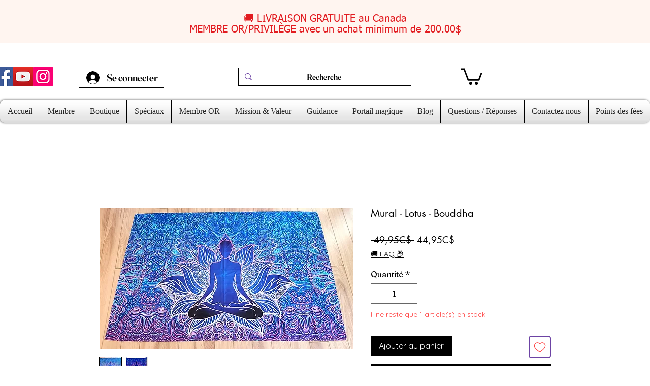

--- FILE ---
content_type: text/javascript
request_url: https://app.thecurrencyconverter.app/currency-converter.min.js
body_size: 6764
content:
(function(){"use strict";const params=new URLSearchParams(window.location.search);const test=params.get("test");let wtsParams=(window.wtsParams&&typeof window.wtsParams==="object")?window.wtsParams:{};async function wtsConvert2(instanceId,origin){if(!wtsParams.rate){wtsParams=await getParams(instanceId,test);}
if(wtsParams.error){console.log("v2: "+wtsParams.error);return;}
if(compareVersions(wtsParams.app_version,"12.16.9")==-1){redirectToLegacy();return;}
console.log("loaded new script / v. "+wtsParams.app_version+" / "+wtsParams.instanceId+" / origin: "+origin);initConversion();}
window.wtsConvert2=wtsConvert2;let currentRunToken=0;let initTimers=[];async function initConversion(){console.log("wtsConvert2 / converting");globalCleanup();try{currentRunToken++;const runToken=currentRunToken;startDomWatch(runToken);scanAndRender(runToken);initTimers.push(setTimeout(()=>scanAndRender(runToken),500));initTimers.push(setTimeout(()=>scanAndRender(runToken),1500));}catch(e){console.error("wtsConvert2 error:",e);}}
window.addEventListener("pagehide",()=>{globalCleanup();});function redirectToLegacy(){console.log("going to wix_currency_converter legacy");if(window.WTS_LEGACY_LOADED){wtsConvert(wtsParams.instanceId,wtsParams.origin);return;}
else{const cs=document.createElement("script");cs.type="text/javascript";cs.async=true;cs.crossOrigin="anonymous";cs.src="https://app.thecurrencyconverter.app/wix_currency_converter.min.js";const s=document.getElementsByTagName("script")[0];window.WTS_LEGACY_LOADING=true;s.parentNode.insertBefore(cs,s);cs.onload=function(){window.WTS_LEGACY_LOADING=false;window.WTS_LEGACY_LOADED=true;wtsConvert(wtsParams.instanceId,wtsParams.origin);return;};cs.onerror=function(){console.error("[WTS-CC] failed to load entry script");window.WTS_LEGACY_LOADED=false;window.WTS_LEGACY_LOADING=false;};return;}}
function compareVersions(v1,v2){const a=v1.split(".").map(n=>parseInt(n,10));const b=v2.split(".").map(n=>parseInt(n,10));const len=Math.max(a.length,b.length);for(let i=0;i<len;i++){const n1=a[i]==null?0:a[i];const n2=b[i]==null?0:b[i];if(n1>n2)return 1;if(n1<n2)return-1;}
return 0;}
const badgeMap=new Map();const PROBE_LIMIT=160;function scanAndRender(runToken){if(runToken!==currentRunToken)return;const candidates=collectPriceCandidates(wtsParams);if(!candidates||candidates.length===0){return;}
clearStaleBadges();for(const el of candidates){if(badgeMap.has(el))continue;if(nodeHasWtsCcSubtree(el)){return false;}
const parsedObject=parsePriceFromElementOrSiblings(el);if(!parsedObject){continue;}
const parsedList=parsedObject.list;for(const parsed of parsedList){if(parsed.amount==null||parsed.amount==0)continue;const converted=parsed.amount*wtsParams.rate;const converted_formatted=wtsParams.formatter.format(converted);if(wtsParams.display=="insert"){render_insert(el,converted_formatted,parsed.token,parsedObject.tokenToMatch);}
else if(wtsParams.display=="replace"){render_replace(el,converted_formatted,parsed.token,parsedObject.tokenToMatch,parsedObject.prevEl);}}}}
function getStrokeColor(fontColor){const c=fontColor.replace("#","");let r=parseInt(c.slice(0,2),16);let g=parseInt(c.slice(2,4),16);let b=parseInt(c.slice(4,6),16);const luminance=(0.299*r+0.587*g+0.114*b);if(luminance<20){return"#FFFFFF";}
if(luminance>235){return"#000000";}
const factor=luminance>150?0.4:1.6;r=Math.min(255,Math.floor(r*factor));g=Math.min(255,Math.floor(g*factor));b=Math.min(255,Math.floor(b*factor));return("#"+
r.toString(16).padStart(2,"0")+
g.toString(16).padStart(2,"0")+
b.toString(16).padStart(2,"0"));}
function nodeHasWtsCcSubtree(node){if(node.nodeType===Node.ELEMENT_NODE&&node.classList.contains("wts-cc")){return true;}
if(node.nodeType===Node.ELEMENT_NODE&&node.querySelector(".wts-cc")){return true;}
return false;}
function num(n){return(typeof n==="number")?n:parseFloat(n||0);}
function render_insert(el,converted_formatted,token,tokenToMatch){const existingBadge=el.previousElementSibling;if(existingBadge&&nodeHasWtsCcSubtree(existingBadge)){return;}
token=tokenToMatch||token;const display_settings=wtsParams.display_settings;const badge=document.createElement("div");badge.className="wts-cc";badgeMap.set(el,badge);display_settings.beforeText=display_settings.beforeText||'';display_settings.afterText=display_settings.afterText||'';badge.textContent=display_settings.beforeText+converted_formatted+display_settings.afterText;badge.style.position="relative";badge.style.display="inline-block";badge.style.verticalAlign="baseline";badge.style.whiteSpace="nowrap";let position=display_settings.position;const offXpx=num(display_settings&&display_settings.offX?display_settings.offX:0);const offYpx=num(display_settings&&display_settings.offY?display_settings.offY:0);const cs=getComputedStyle(el);const parent=el.parentElement;const parentCS=parent?getComputedStyle(parent):null;const fontSize=(parseFloat(cs.fontSize)*parseFloat(display_settings.fontSize)/100)+"px";let fontColor=cs.color;if(display_settings.textColor){fontColor=display_settings.textColor;}
const tdLine=(cs.textDecorationLine||cs.textDecoration||"none");let textDecoration="none";if(tdLine.includes("line-through")){textDecoration="line-through";if(wtsParams.convert_strikethrough=="no"){return;}}
let strokeColor=getStrokeColor(fontColor);const shA=(display_settings.shIntensity/100).toFixed(2);const textShadow=(shA==="0.00")?"none":`${display_settings.shOffX}px ${-display_settings.shOffY}px 3px rgba(0,0,0,${shA})`;Object.assign(badge.style,{fontSize:fontSize,color:fontColor,textDecoration:textDecoration,textShadow:textShadow,"-webkit-text-stroke":"0.5px "+strokeColor,paintOrder:"stroke fill",});if(position=="bottom"){Object.assign(badge.style,{position:"absolute",left:offXpx+"em",top:"calc(100% + "+offYpx+"em)",whiteSpace:"nowrap",display:"inline-block",});insertBadgeUnderToken(el,token,badge);}
else{Object.assign(badge.style,{position:"relative",top:offYpx+"em",left:offXpx+"em",lineHeight:parentCS.fontSize,});insertBadgeAfterToken(el,token,badge);}}
function insertBadgeAfterToken(el,token,badge){if(nodeHasWtsCcSubtree(el)){return false;}
const walker=document.createTreeWalker(el,NodeFilter.SHOW_TEXT);const space=document.createTextNode("\u00A0");el.style.alignItems="baseline";token=normalizeForParsing(token);while(walker.nextNode()){const node=walker.currentNode;const text=normalizeForParsing(node.textContent,'do_not_trim');const idx=text.indexOf(token);if(idx!==-1){const afterNode=node.splitText(idx+token.length);node.parentNode.insertBefore(space,afterNode);node.parentNode.insertBefore(badge,afterNode);return true;}}
return false;}
function wrapNode(node,wrapper){node.parentNode.insertBefore(wrapper,node);wrapper.appendChild(node);}
function insertBadgeUnderToken(el,token,badge){if(nodeHasWtsCcSubtree(el)){return false;}
const walker=document.createTreeWalker(el,NodeFilter.SHOW_TEXT);token=normalizeForParsing(token);while(walker.nextNode()){const node=walker.currentNode;const text=normalizeForParsing(node.textContent,"do_not_trim");const idx=text.indexOf(token);if(idx===-1)continue;const tokenNode=node.splitText(idx);const wrap=document.createElement("span");wrap.className="wts-cc";Object.assign(wrap.style,{display:"inline-block",position:"relative",lineHeight:"1",verticalAlign:"baseline"});wrapNode(tokenNode,wrap);wrap.appendChild(badge);return true;}
return false;}
function render_replace(el,converted_formatted,token,tokenToMatch,prevEl){const existingBadge=el.previousElementSibling;if(existingBadge&&nodeHasWtsCcSubtree(existingBadge)){return false;}
token=tokenToMatch||token;if(tokenToMatch&&prevEl){prevEl.style.display="none";}
const badge=document.createElement("div");badge.className="wts-cc";badge.textContent=converted_formatted;const cs=getComputedStyle(el);Object.assign(badge.style,{fontFamily:cs.fontFamily,fontSize:cs.fontSize,fontWeight:cs.fontWeight,fontStyle:cs.fontStyle,letterSpacing:cs.letterSpacing,lineHeight:cs.lineHeight,textTransform:cs.textTransform,textDecoration:(cs.textDecorationLine||cs.textDecoration||"none"),color:"inherit"});replaceTokenWithBadge(el,token,badge);}
function replaceTokenWithBadge(el,token,badge){const walker=document.createTreeWalker(el,NodeFilter.SHOW_TEXT);badge.style.display="inline";while(walker.nextNode()){const node=walker.currentNode;const text=normalizeForParsing(node.textContent);const re=new RegExp(`(?<![\\p{L}\\p{N}])${escRe(token)}(?![\\p{N}.,])`,"u");const m=re.exec(text);if(m){const beforeNode=node.splitText(m.index);beforeNode.parentNode.replaceChild(badge,beforeNode);return true;}}
return false;}
function escRe(s){return String(s||"").replace(/[.*+?^${}()|[\]\\]/g,"\\$&");}
function getText(el){return(el.getAttribute&&el.getAttribute("aria-label"))||el.textContent||"";}
function build_price_pattern(wtsParams){const parts=[];if(wtsParams.store_currency_code)parts.push(escRe(wtsParams.store_currency_code));if(wtsParams.store_currency_symbol)parts.push(escRe(wtsParams.store_currency_symbol));if(wtsParams.store_currency_symbol_alt)parts.push(escRe(wtsParams.store_currency_symbol_alt));var CURRENCY=parts.length?"(?:"+parts.join("|")+")":null;var SPACE_SEPARATORS="(?:[\\u00A0\\u202F\\u2007\\u2009\\s])*";var GROUP="[\\.,'\\u2019,]";var SPACE="[\\u00A0\\u202F\\u2007\\u2009\\s]";var GROUP_OR_SPACE="(?:"+GROUP+"|"+SPACE+")";var NUM_INT="(?:\\d{1,3}(?:"+GROUP_OR_SPACE+"\\d{3})+|\\d+)";var DECIMAL="[\\.,]\\d{1,2}";var SWISS_DASH="(?:[\\.,]-)";var NUM_CORE=NUM_INT+"(?:(?:"+DECIMAL+")|"+SWISS_DASH+")?";var PRICE_PATTERN="(^|[^A-Za-z0-9_])"+
"(?:"+
"("+NUM_CORE+")"+SPACE_SEPARATORS+CURRENCY+
"|"+
CURRENCY+SPACE_SEPARATORS+"("+NUM_CORE+")"+
")"+
"([^A-Za-z0-9_]|$)";wtsParams.PRICE_REGEX=new RegExp(PRICE_PATTERN,'g');wtsParams.PRICE_TEST=new RegExp(PRICE_PATTERN);wtsParams.CURRENCY_REGEX=new RegExp("^\\s*"+CURRENCY+"\\s*$","u");wtsParams.NUMBER_REGEX=new RegExp("^\\s*"+NUM_CORE+"\\s*$","u");}
function normalizeForParsing(text,do_not_trim){let s=String(text||"");s=s.replace(/[\u00A0\u202F\u2007\u2009]/g," ");s=s.replace(/[\u0660-\u0669]/g,ch=>String(ch.charCodeAt(0)-0x0660));s=s.replace(/[\u06F0-\u06F9]/g,ch=>String(ch.charCodeAt(0)-0x06F0));s=s.replace(/[\u0966-\u096F]/g,ch=>String(ch.charCodeAt(0)-0x0966));s=s.replace(/[\u09E6-\u09EF]/g,ch=>String(ch.charCodeAt(0)-0x09E6));s=s.replace(/[\uFF10-\uFF19]/g,ch=>String(ch.charCodeAt(0)-0xFF10));s=s.replace(/\u066B/g,".");s=s.replace(/[\u066C\u060C]/g,",");if(do_not_trim){s=s.replace(/\s+/g," ");}
else{s=s.replace(/\s+/g," ").trim();}
return s;}
function parsePrice(token){if(!token)return null;let s=normalizeForParsing(token);let m,last=null;const tail=/([.,])(\d{1,2})(?!\d)\s*(?:[-–])?$/g;while((m=tail.exec(s))!==null)last=m;if(last){const dec=last[1];s=s.replace(dec==="."?/[^\d.]/g:/[^\d,]/g,"");if(dec===","){const i=s.lastIndexOf(",");s=s.slice(0,i).replace(/,/g,"")+"."+s.slice(i+1);}else{s=s.replace(/,/g,"");}}else{s=s.replace(/[^\d]/g,"");}
return s&&/^[+-]?\d+(?:\.\d+)?$/.test(s)?Number(s):null;}
function blockNode(el){let n=el&&(el.nodeType===1?el:el.parentElement);while(n&&n.parentElement){if(n.previousElementSibling||n.nextElementSibling)return n;n=n.parentElement;}
return el;}
function prevNonEmptySibling(n){let p=n.previousElementSibling;while(p&&!hasVisibleText(p))p=p.previousElementSibling;return p;}
function hasVisibleText(el){const txt=normalizeForParsing(getText(el)||"");return txt.length>0;}
function parsePriceFromElementOrSiblings(el){if(!el)return null;const selfTxt=normalizeForParsing(getText(el));let list=parseAllPrices(selfTxt);if(list.length)return{list,source:"self"};const blk=blockNode(el)||el;const blkTxt=normalizeForParsing(getText(blk));list=parseAllPrices(blkTxt);if(list.length)return{list,source:"self-block",block:blk};const prev=prevNonEmptySibling(blk);if(prev){const combinedPC=(normalizeForParsing(getText(prev))+" "+blkTxt).slice(0,PROBE_LIMIT);if(wtsParams.PRICE_TEST.test(combinedPC)){list=parseAllPrices(combinedPC);if(list.length){return{list,source:"compound",prevEl:prev,block:blk,tokenToMatch:blkTxt};}}}
return null;}
function parseAllPrices(text){const src=normalizeForParsing(text);const out=[];let m;wtsParams.PRICE_REGEX.lastIndex=0;while((m=wtsParams.PRICE_REGEX.exec(src))!==null){const token=m[0]
.replace(m[1]||"","")
.replace(m[4]||"","")
.trim();const numToken=m[2]||m[3];const val=parsePrice(numToken);if(val!=null){out.push({token:token,amount:val,index:m.index});}}
return out;}
function collectPriceCandidates(wtsParams){const SELECTORS=["[data-hook='price']:not([data-sr-only='true']):not([data-hook$='-aria-label'])","[data-hook='product-item-price-to-pay']:not([data-sr-only='true']):not([data-hook$='-aria-label'])","[data-wix-price]:not([data-sr-only='true'])","[data-hook*='price' i]"+
":not([data-hook*='layout' i])"+
":not([data-hook*='container' i])"+
":not([data-hook*='wrapper' i])"+
":not([data-hook*='line-between' i])"+
":not([data-hook$='-aria-label'])"+
":not([data-sr-only='true'])","[data-type='price']:not([data-sr-only='true'])","[data-hook*='pricing' i]:not([data-sr-only='true']):not([data-hook$='-aria-label'])","[data-hook*='total' i]:not([data-sr-only='true']):not([data-hook$='-aria-label'])","[data-hook*='shipping' i]:not([data-sr-only='true']):not([data-hook$='-aria-label'])",];const ALL=SELECTORS.join(",");const depthCache=new WeakMap();const depth=el=>{if(depthCache.has(el))return depthCache.get(el);let d=0,p=el;while((p=p.parentElement))d++;depthCache.set(el,d);return d;};function pickLeafWithPrice(el){if(!el.children.length)return el;const leaf=el.querySelector("[data-wix-price]:not([data-sr-only='true']),"+
"[data-hook='formatted-primary-price']:not([data-sr-only='true'])");if(leaf)return leaf;const walker=document.createTreeWalker(el,NodeFilter.SHOW_ELEMENT);while(walker.nextNode()){const n=walker.currentNode;if(n.children.length)continue;if(elementHasPrice(n))return n;}
return el;}
function hasCrossElementPrice(el){if(!el)return false;if(el.nodeType===3)el=el.parentElement;if(!el||el.nodeType!==1)return false;if(nodeHasWtsCcSubtree(el)){return false;}
const blk=blockNode(el)||el;if(!blk||blk.nodeType!==1)return false;const curTxt=normalizeForParsing(getText(blk));const prevEl=prevNonEmptySibling(blk);if(prevEl&&prevEl.id=="site-root")return false;if(prevEl&&nodeHasWtsCcSubtree(prevEl))return false;const prevTxt=normalizeForParsing(prevEl?getText(prevEl):"");if(wtsParams.PRICE_TEST.test(prevTxt))return false;return wtsParams.PRICE_TEST.test((prevTxt+" "+curTxt).slice(0,PROBE_LIMIT));}
function elementHasPrice(el){const txt=normalizeForParsing(el.textContent||"");return wtsParams.PRICE_TEST.test(txt);}
let candidatesFromSelectors=Array.from(document.querySelectorAll(ALL));const hasWts=el=>(el.classList&&el.classList.contains("wts-cc"))||el.querySelector(".wts-cc")!==null;candidatesFromSelectors=Array.from(candidatesFromSelectors).filter(el=>!hasWts(el));candidatesFromSelectors=candidatesFromSelectors.map(el=>pickLeafWithPrice(el));candidatesFromSelectors=candidatesFromSelectors.filter(elementHasPrice);wtsParams.nPricesFound=Math.max(wtsParams.nPricesFound||0,candidatesFromSelectors.length);let candidatesFromDOM=[];const setDOM=new Set(candidatesFromDOM);if(wtsParams.parsing_aggressiveness=="2"||wtsParams.parsing_aggressiveness=="3"||(wtsParams.nPricesFound===0&&wtsParams.parsing_aggressiveness!="0")){const rootElement=document.getElementById("SITE_CONTAINER")||document.body;const walker=document.createTreeWalker(rootElement,NodeFilter.SHOW_TEXT,{acceptNode(node){if(!node||!node.parentElement)return NodeFilter.FILTER_SKIP;const parent=node.parentElement;const tn=parent.tagName;if(tn==="SCRIPT"||tn==="STYLE"||tn==="NOSCRIPT")return NodeFilter.FILTER_SKIP;if(nodeHasWtsCcSubtree(parent)){return;}
if(parent.closest("del"))return NodeFilter.FILTER_SKIP;if(parent.matches("[data-sr-only='true'], [data-hook$='-aria-label']"))return NodeFilter.FILTER_SKIP;if(elementHasPrice(node))return NodeFilter.FILTER_ACCEPT;if(wtsParams.parsing_aggressiveness=="3"){if(hasCrossElementPrice(node))return NodeFilter.FILTER_ACCEPT;}
return NodeFilter.FILTER_SKIP;}});let n;while((n=walker.nextNode())){const p=n.parentElement;if(!p)continue;if(!setDOM.has(p)){setDOM.add(p);candidatesFromDOM.push(p);}}}
let all=Array.from(new Set([...candidatesFromSelectors,...candidatesFromDOM]));all.sort((a,b)=>depth(b)-depth(a));const kept=[];for(const el of all){if(!kept.some(k=>el.contains(k)))kept.push(el);}
const finalCandidates=kept;return finalCandidates;}
let _mo=null,_unhookHistory=null,_debounceId=null;function startDomWatch(runToken,{relyOnAnalytics=true}={}){stopDomWatch();currentRunToken=runToken;_mo=new MutationObserver((muts)=>{if(muts.length>20)return schedule(60);for(const m of muts){const t=m.target&&m.target.nodeType===3?m.target.parentElement:m.target;if(!t)continue;if(t.closest&&t.closest(".wts-cc-badge"))continue;if(m.type==="childList")return schedule(60);if(m.type==="characterData"&&/\d/.test(m.target.data||""))return schedule(60);if(m.type==="attributes"&&["data-wix-price","aria-hidden","style","class"].includes(m.attributeName)){return schedule(60);}}});const root=document.getElementById("SITE_CONTAINER")||document.body;_mo.observe(root,{subtree:true,childList:true,characterData:true,attributes:true,attributeFilter:["data-wix-price","aria-hidden","style","class"]});window.addEventListener("visibilitychange",onVis,{passive:true});window.addEventListener("pageshow",onShow,{passive:true});if(!relyOnAnalytics||!window.wixDevelopersAnalytics){_unhookHistory=hookHistory(()=>schedule(0));}}
function schedule(delay=80){clearTimeout(_debounceId);_debounceId=setTimeout(()=>scanAndRender(currentRunToken),delay);}
function onVis(){schedule(0);}
function onShow(){schedule(0);}
function hookHistory(callback){const origPush=history.pushState;const origReplace=history.replaceState;const onPop=()=>callback(0);history.pushState=function(...args){const r=origPush.apply(this,args);callback(0);return r;};history.replaceState=function(...args){const r=origReplace.apply(this,args);callback(0);return r;};window.addEventListener("popstate",onPop);return()=>{history.pushState=origPush;history.replaceState=origReplace;window.removeEventListener("popstate",onPop);};}
function stopDomWatch(){window.removeEventListener("visibilitychange",onVis);window.removeEventListener("pageshow",onShow);if(_mo){_mo.disconnect();_mo=null;}
if(_unhookHistory){_unhookHistory();_unhookHistory=null;}
clearTimeout(_debounceId);}
function clearStaleBadges(){for(const[el,badge]of badgeMap.entries()){if(!document.contains(el)){try{badge.remove();}catch(e){}
badgeMap.delete(el);}}}
function globalCleanup(){clearInitTimers();stopDomWatch();removeAllBadges();}
function clearInitTimers(){for(const id of initTimers)clearTimeout(id);initTimers.length=0;}
function removeAllBadges(){for(const[,badge]of badgeMap.entries()){try{badge.remove();}catch(e){}}
badgeMap.clear();}
async function getParams(instanceId,test){instanceId=instanceId||(wtsParams&&wtsParams.instanceId)||(window.wtsParams&&window.wtsParams.instanceId)||"";if(!instanceId){return{error:"called with no instanceId"};}
const now=Date.now();const urlParams=new URL(document.location).searchParams;const query_currency_code=urlParams.get("currency")||"";if(1==0){let cachedJSON=localStorage.getItem("wtsParamsJSON");if(cachedJSON){try{const cached=JSON.parse(cachedJSON);let sameCurrency=1;if(query_currency_code&&cached.store_currency_code!==query_currency_code){sameCurrency=0;}
const validRate=cached.rate&&cached.rate!==0&&cached.expiry>now;if(sameCurrency&&validRate){console.log("getParams / using cached data");wtsParams=cached;adjustParams(wtsParams);return wtsParams;}
else{console.log("getParams / currency changed or cache expired, refetching");localStorage.removeItem("wtsParamsJSON");}}
catch(e){console.warn("Invalid cache JSON:",e);localStorage.removeItem("wtsParamsJSON");}}}
const language=_sanitizeLocale(navigator.language);const DATA={action:"getAutoConversionData",instanceID:instanceId,origin:origin,url:window.location.href,query_currency_code,language,test};try{const res=await fetch("https://app.thecurrencyconverter.app/WixCurrency",{method:"POST",headers:{"Content-Type":"application/json"},body:JSON.stringify(DATA)});if(!res.ok)throw new Error(`Network response was not ok(${res.status})`);wtsParams=await res.json();if(wtsParams.error){return wtsParams;}
wtsParams=adjustParams(wtsParams);wtsParams.display_settings={};if(wtsParams.display!=="replace"){try{wtsParams.display_settings=JSON.parse(wtsParams.display_json);}
catch(e){console.error("could not parse display_json: ",wtsParams.display_json);wtsParams.error="could not parse display_json";return wtsParams;}}
wtsParams.expiry=now+5*60*1000;localStorage.setItem("wtsParamsJSON",JSON.stringify(wtsParams));return wtsParams;}
catch(err){console.error("fetch failed:",err);throw err;}}
function _sanitizeLocale(locale){if(!locale&&typeof navigator!=="undefined"){locale=navigator.language||(navigator.languages&&navigator.languages[0])||navigator.userLanguage||"en-US";}
locale=locale||"en-US";return locale
.split(";")[0]
.split("@")[0]
.split(".")[0]
.replace(/_/g,"-")
.trim()||"en-US";}
function adjustParams(wtsParams){let lang='';try{lang=_sanitizeLocale(navigator.language);wtsParams.currency_format=wtsParams.currency_format||"symbol";if(wtsParams.currency_format=="longSymbol"){wtsParams.currency_format="symbol";}
if(wtsParams.rounding=='-1'){wtsParams.formatter=new Intl.NumberFormat(lang,{style:'currency',currency:wtsParams.visitor_currency_code,currencyDisplay:wtsParams.currency_format});}
else{wtsParams.formatter=new Intl.NumberFormat(lang,{maximumFractionDigits:wtsParams.rounding,minimumFractionDigits:wtsParams.rounding,style:'currency',currency:wtsParams.visitor_currency_code,currencyDisplay:wtsParams.currency_format});}
if(wtsParams.store_currency_symbol.match(/\|/)){var splitSymbols=wtsParams.store_currency_symbol.split("|");wtsParams.store_currency_symbol=splitSymbols[0];wtsParams.store_currency_symbol_alt=splitSymbols[1]||'';}
build_price_pattern(wtsParams);}
catch(e){wtsDebugCc("adjustParams error / navigator.language = "+navigator.language+" lang = "+lang+" / wtsParams = "+JSON.stringify(wtsParams),e);}
return wtsParams;}
function wtsDebugCc(e_text,e_object){console.log("wtsDebugCc / e_text");wtsParams.app_version=wtsParams.app_version||'';e_text=e_text;var errData=new URLSearchParams();errData.append('action','LogJS');errData.append('app_version',wtsParams.app_version);errData.append('script','currency-converter');errData.append('e_text',e_text);if(e_object){errData.append('e_object',e_object.toString());console.log(e_text+' / '+e_object.toString());}
else{console.log(e_text);}
navigator.sendBeacon('https://app.thecurrencyconverter.app/ajax.pl',errData);}})();
